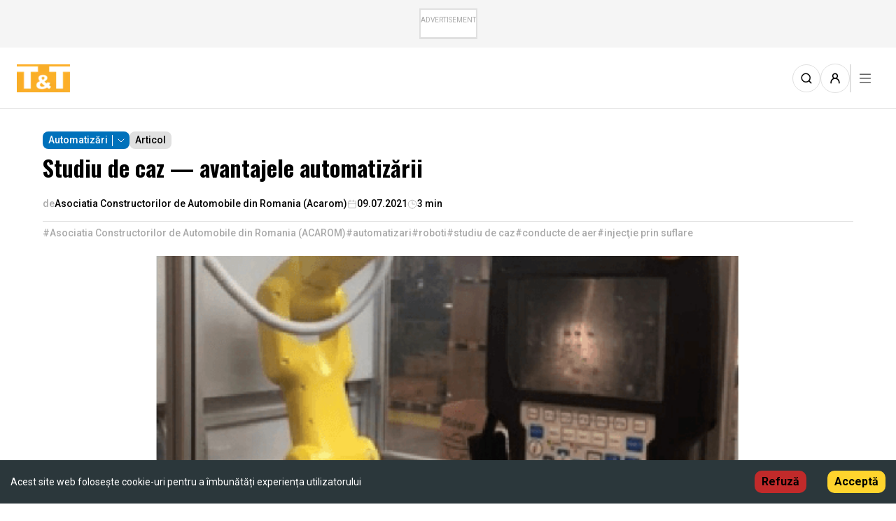

--- FILE ---
content_type: text/html; charset=utf-8
request_url: https://ttonline.ro/articole/studiu-de-caz-avantajele-automatizarii
body_size: 4350
content:
<!DOCTYPE html><html lang="ro-RO"><head><meta charSet="utf-8"/><meta name="viewport" content="width=device-width"/><title>Studiu de caz — avantajele automatizării</title><meta property="title" content="Studiu de caz — avantajele automatizării"/><meta property="og:title" content="Studiu de caz — avantajele automatizării"/><meta property="og:site_name" content="TT Online"/><meta name="description" content="Publicatie de Referinta in Domeniile: Masini Unelte, Scule, Calitate, Control, Automatizari, Roboti, Materiale Plastice, Transmisii Mecanice,Tehnologii, Sudura,CAD/CAM/CAE/PLM."/><meta property="og:description" content="Publicatie de Referinta in Domeniile: Masini Unelte, Scule, Calitate, Control, Automatizari, Roboti, Materiale Plastice, Transmisii Mecanice,Tehnologii, Sudura,CAD/CAM/CAE/PLM."/><meta property="og:url" content="https://ttonline.ro/articole/studiu-de-caz-avantajele-automatizarii"/><meta property="og:image" content="https://backend.ttonline.ro/uploads/acarom_img_principala_3_2021_54bba2aacc.jpg"/><meta property="og:image:width" content="640"/><meta property="og:image:height" content="442"/><meta property="og:locale" content="ro_RO"/><meta property="og:type" content="article"/><meta name="twitter:card" content="ttonline"/><meta name="twitter:site" content="TT Online"/><meta name="twitter:title" content="Studiu de caz — avantajele automatizării"/><meta name="twitter:description" content="Publicatie de Referinta in Domeniile: Masini Unelte, Scule, Calitate, Control, Automatizari, Roboti, Materiale Plastice, Transmisii Mecanice,Tehnologii, Sudura,CAD/CAM/CAE/PLM."/><meta name="twitter:image" content="https://backend.ttonline.ro/uploads/acarom_img_principala_3_2021_54bba2aacc.jpg"/><meta name="twitter:image:src" content="https://backend.ttonline.ro/uploads/acarom_img_principala_3_2021_54bba2aacc.jpg"/><meta name="twitter:url" content="https://ttonline.ro/articole/studiu-de-caz-avantajele-automatizarii"/><link rel="canonical" href="https://ttonline.ro/articole/studiu-de-caz-avantajele-automatizarii"/><meta name="next-head-count" content="22"/><script>(function(w,d,s,l,i){w[l]=w[l]||[];w[l].push({'gtm.start':
                    new Date().getTime(),event:'gtm.js'});var f=d.getElementsByTagName(s)[0],
                    j=d.createElement(s),dl=l!='dataLayer'?'&l='+l:'';j.async=true;j.src=
                    'https://www.googletagmanager.com/gtm.js?id='+i+dl;f.parentNode.insertBefore(j,f);
                    })(window,document,'script','dataLayer','GTM-5WS5JXM');</script><script async="" src="//adserver.ttonline.ro/delivery/asyncjs.php"></script><link rel="preload" href="/_next/static/media/bd9b9909c3a641ff-s.p.woff2" as="font" type="font/woff2" crossorigin="anonymous" data-next-font="size-adjust"/><link rel="preload" href="/_next/static/media/47cbc4e2adbc5db9-s.p.woff2" as="font" type="font/woff2" crossorigin="anonymous" data-next-font="size-adjust"/><link rel="preload" href="/_next/static/css/4eda0f4b820eaf35.css" as="style"/><link rel="stylesheet" href="/_next/static/css/4eda0f4b820eaf35.css" data-n-g=""/><link rel="preload" href="/_next/static/css/0cd3b094e2a2adea.css" as="style"/><link rel="stylesheet" href="/_next/static/css/0cd3b094e2a2adea.css" data-n-p=""/><noscript data-n-css=""></noscript><script defer="" nomodule="" src="/_next/static/chunks/polyfills-c67a75d1b6f99dc8.js"></script><script src="/_next/static/chunks/webpack-02684c7024e71fe1.js" defer=""></script><script src="/_next/static/chunks/framework-ce84985cd166733a.js" defer=""></script><script src="/_next/static/chunks/main-c10cfbee3c6b3960.js" defer=""></script><script src="/_next/static/chunks/pages/_app-74b7c2701171563f.js" defer=""></script><script src="/_next/static/chunks/6447-412d30885053f9f3.js" defer=""></script><script src="/_next/static/chunks/9615-062f11a24c0d221d.js" defer=""></script><script src="/_next/static/chunks/5935-76910743763b81c9.js" defer=""></script><script src="/_next/static/chunks/3119-27a154a10d341c84.js" defer=""></script><script src="/_next/static/chunks/453-2dfc52fcef308402.js" defer=""></script><script src="/_next/static/chunks/2626-b3af9ffefc059387.js" defer=""></script><script src="/_next/static/chunks/6859-6777a25e2bac2095.js" defer=""></script><script src="/_next/static/chunks/7104-d130748ccd549ebd.js" defer=""></script><script src="/_next/static/chunks/501-57dfa4ff69b54db3.js" defer=""></script><script src="/_next/static/chunks/pages/articole/%5Bslug%5D-61b73c4139660151.js" defer=""></script><script src="/_next/static/0eBn5GGuGDkFfJDNfbXdI/_buildManifest.js" defer=""></script><script src="/_next/static/0eBn5GGuGDkFfJDNfbXdI/_ssgManifest.js" defer=""></script></head><body><noscript><iframe src="https://www.googletagmanager.com/ns.html?id=GTM-5WS5JXM"
                    height="0" width="0" style="display:none;visibility:hidden"></iframe></noscript><div id="__next"><div id="app" class="__variable_e85784 __className_1794a4"></div></div><script id="__NEXT_DATA__" type="application/json">{"props":{"pageProps":{"article":{"id":4118,"Slug":"studiu-de-caz-avantajele-automatizarii","Title":"Studiu de caz — avantajele automatizării","Content":"\u003cp style=\"text-align: justify;\"\u003e\u003cstrong\u003eELJ Automotive a instalat un robot versatil \u0026icirc;n 6 axe pentru tăierea conductelor de aer\u003c/strong\u003e\u003c/p\u003e\r\n\r\n\u003cp style=\"text-align: justify;\"\u003eCele mai frecvente aplicații de injecție prin suflare \u0026icirc;n industria de autovehicule se referă la execuția de conducte de aer. Procesul de realizare al conductelor de aer este unul complex și presupune pe l\u0026acirc;ngă injecția prin suflare și operații de detașare și finisare a pieselor \u0026icirc;n sine.\u003c/p\u003e\r\n\r\n\u003cp style=\"text-align: justify;\"\u003e\u0026Icirc;n procesul de injecţie de suflare a unor conducte de aer, tăierea devine operaţia constituentă a procesului tehnologic și \u0026icirc;n mod clasic se realizează \u0026icirc;n modul mecanic, \u0026icirc;n interiorul sau exteriorul matriţei.\u003c/p\u003e\r\n\r\n\u003cp style=\"text-align: justify;\"\u003e\u003cstrong\u003eOperaţii mecanice asociate procesului de injecţie prin suflare\u003c/strong\u003e\u003c/p\u003e\r\n\r\n\u003cp style=\"text-align: justify;\"\u003eTăierea este operaţia tehnologică de separare completă sau parţială a unei părţi dintr-un material \u0026icirc;n scopul prelucrării acestuia.\u003c/p\u003e\r\n\r\n\u003cp style=\"text-align: justify;\"\u003e\u0026Icirc;ntruc\u0026acirc;t piesele trebuie să răspundă la cerinţele specifice din industria autovehiculelor legate de geometrie și de precizie, tăierea mecanică \u0026icirc;și dovedește limitele din următoarele considerente:\u003c/p\u003e\r\n\r\n\u003cul\u003e\r\n\t\u003cli style=\"text-align: justify;\"\u003erugozitatea suprafeţelor separate (aspect piesă);\u003c/li\u003e\r\n\t\u003cli style=\"text-align: justify;\"\u003eprecizia dimensională;\u003c/li\u003e\r\n\t\u003cli style=\"text-align: justify;\"\u003eabateri de la forma geometrică a piesei;\u003c/li\u003e\r\n\t\u003cli style=\"text-align: justify;\"\u003elinia de tăiere \u0026icirc;n planuri diferite.\u003c/li\u003e\r\n\u003c/ul\u003e\r\n\r\n\u003cp style=\"text-align: justify;\"\u003e\u003cstrong\u003eRobot tăiere \u0026icirc;n 6 axe\u003c/strong\u003e\u003c/p\u003e\r\n\r\n\u003cp style=\"text-align: justify;\"\u003eDate fiind limitările tăierii mecanice, pentru optimizarea timpului de tăiere, precum și pentru creșterea calităţii suprafeţei tăiate, ELJ Automotive a ales folosirea unui dispozitiv automat de tăiere.\u003c/p\u003e\r\n\r\n\u003cp style=\"text-align: justify;\"\u003eDispozitivul are un post de lucru \u0026icirc;n care piesa semi-finită rezultată din procesul de injecţie se fixează. \u0026Icirc;n urma tăierii, se obţin două conducte \u0026icirc;n faza finită, precum și resturile care vor fi refolosite \u0026icirc;n procesul de injecţie prin suflare.\u003c/p\u003e\r\n\r\n\u003cp style=\"text-align: justify;\"\u003eTăierea conductei injectate și a capetelor cu suprafeţe 3D se va face cu ajutorul unui robot \u0026icirc;n 6 axe.\u003c/p\u003e\r\n\r\n\u003cp style=\"text-align: justify;\"\u003e\u003cstrong\u003eDispozitivul este alcătuit din următoarele componente principale:\u003c/strong\u003e\u003c/p\u003e\r\n\r\n\u003cul\u003e\r\n\t\u003cli style=\"text-align: justify;\"\u003eRobot \u0026icirc;n 6 axe pentru realizarea tăierii tridimensionale;\u003c/li\u003e\r\n\t\u003cli style=\"text-align: justify;\"\u003eMașină de frezat pentru tăierea conductelor rezultate din injecţie; n Cabinet de protecţie \u0026icirc;n jurul robotului;\u003c/li\u003e\r\n\t\u003cli style=\"text-align: justify;\"\u003eNesturi de așezare și fixare a conductei;\u003c/li\u003e\r\n\t\u003cli style=\"text-align: justify;\"\u003eSistem de control-comandă (automatizare) proces controlat de un PLC SIEMENS, cu ecran operator HMI SIEMENS 7\u0026rdquo;, controlere pentru mașinile de frezat, generatoarelor de vacuum, a acţionărilor liniare, senzori prezenţă piesă, senzori capete de cursă, senzori presiune\u003c/li\u003e\r\n\u003c/ul\u003e\r\n\r\n\u003cp style=\"text-align: justify;\"\u003e\u003cstrong\u003eAvantaje de necontestat\u003c/strong\u003e\u003c/p\u003e\r\n\r\n\u003cp style=\"text-align: justify;\"\u003e\u003cstrong\u003eTimp de ciclu optim\u003c/strong\u003e \u0026ndash; prin tăierea a 3 suprafeţe \u0026icirc;n același timp (2 plane și una 3D);\u003c/p\u003e\r\n\r\n\u003cul\u003e\r\n\t\u003cli style=\"text-align: justify;\"\u003eFlexibilitatea robotului și fixarea precisă \u0026icirc;n nest a piesei asigură precizia \u0026icirc;n urmărirea de către robot a suprafeţei 3D de tăiere a conductei;\u003c/li\u003e\r\n\t\u003cli style=\"text-align: justify;\"\u003eAdaptabilitate \u0026ndash; Robotul poate fi reprogramat pentru un nou proces tehnologic care implică operaţii de tăiere, lipire sau altele;\u003c/li\u003e\r\n\t\u003cli style=\"text-align: justify;\"\u003eVersatilitate \u0026ndash; poate fi utilizat la repere diferite provenite din matriţe diferite.\u003c/li\u003e\r\n\u003c/ul\u003e\r\n\r\n\u003cp style=\"text-align: justify;\"\u003e\u003cstrong\u003eDiversitate de aplicaţii şi piese\u003c/strong\u003e\u003c/p\u003e\r\n\r\n\u003cp style=\"text-align: justify;\"\u003eAcoperind o varietate mare de aplicaţii, se pot enumera c\u0026acirc;teva exemple de piese care pot fi finisate cu acest robot:\u003c/p\u003e\r\n\r\n\u003cul\u003e\r\n\t\u003cli style=\"text-align: justify;\"\u003econducte pentru tabloul planșă bord;\u003c/li\u003e\r\n\t\u003cli style=\"text-align: justify;\"\u003econducte centrale și laterale;\u003c/li\u003e\r\n\t\u003cli style=\"text-align: justify;\"\u003ealte corpuri cave.\u003c/li\u003e\r\n\u003c/ul\u003e\r\n\r\n\u003cp style=\"text-align: justify;\"\u003ehttps://acarom.ro/blog/\u003c/p\u003e\r\n","createdAt":"2021-07-09T00:00:00.000Z","ShowOnlyCompanyName":false,"HashTags":["Asociatia Constructorilor de Automobile din Romania (ACAROM)","automatizari","roboti","studiu de caz","conducte de aer","injecţie prin suflare"],"OldId":"30197","ThumbnailImage":{"id":15177,"name":"acarom_img principala_3.2021.jpg","alternativeText":null,"caption":null,"width":750,"height":500,"formats":{"thumbnail":{"name":"thumbnail_acarom_img principala_3.2021.jpg","hash":"thumbnail_acarom_img_principala_3_2021_54bba2aacc","ext":".jpg","mime":"image/jpeg","path":null,"width":234,"height":156,"size":63.19,"url":"/uploads/thumbnail_acarom_img_principala_3_2021_54bba2aacc.jpg"},"small":{"name":"small_acarom_img principala_3.2021.jpg","hash":"small_acarom_img_principala_3_2021_54bba2aacc","ext":".jpg","mime":"image/jpeg","path":null,"width":500,"height":333,"size":253.26,"url":"/uploads/small_acarom_img_principala_3_2021_54bba2aacc.jpg"}},"hash":"acarom_img_principala_3_2021_54bba2aacc","ext":".jpg","mime":"image/jpeg","size":129.8,"url":"/uploads/acarom_img_principala_3_2021_54bba2aacc.jpg","previewUrl":null,"provider":"local","provider_metadata":null,"folderPath":"/1","createdAt":"2023-12-07T01:25:38.112Z","updatedAt":"2023-12-07T01:25:38.112Z"},"seo":null,"author":{"id":326,"Slug":"asociatia-constructorilor-de-automobile-din-romania-acarom","DisplayName":"Asociatia Constructorilor de Automobile din Romania (Acarom)","Bio":null,"ProfilePhoto":null,"company":{"id":730,"Slug":"asociatia-constructorilor-de-automobile-din-romania-acarom","Name":"Asociatia Constructorilor de Automobile din Romania (Acarom)","ShortDescription":null,"authors":[{"id":326,"DisplayName":"Asociatia Constructorilor de Automobile din Romania (Acarom)","articles":[{"id":1098},{"id":1463},{"id":1550},{"id":2724},{"id":4118}]}],"products":[],"ThumbnailImage":null,"Logo":null},"articles":[{"id":4118}]},"categories":[{"id":6,"Name":"Automatizări","Slug":"automatizari","Description":"Descoperiți cum automatizarea și inteligența artificială transformă procesele industriale, de la producție la monitorizare.","CategoryColor":"#0071bb","TextColor":"white","ThumbnailImage":{"id":22921,"name":"Automatizari.jpg","alternativeText":null,"caption":null,"width":1000,"height":667,"formats":{"thumbnail":{"name":"thumbnail_Automatizari.jpg","hash":"thumbnail_Automatizari_df9a65563c","ext":".jpg","mime":"image/jpeg","path":null,"width":234,"height":156,"size":10.85,"url":"/uploads/thumbnail_Automatizari_df9a65563c.jpg"},"small":{"name":"small_Automatizari.jpg","hash":"small_Automatizari_df9a65563c","ext":".jpg","mime":"image/jpeg","path":null,"width":500,"height":334,"size":36.47,"url":"/uploads/small_Automatizari_df9a65563c.jpg"},"medium":{"name":"medium_Automatizari.jpg","hash":"medium_Automatizari_df9a65563c","ext":".jpg","mime":"image/jpeg","path":null,"width":750,"height":500,"size":69.14,"url":"/uploads/medium_Automatizari_df9a65563c.jpg"}},"hash":"Automatizari_df9a65563c","ext":".jpg","mime":"image/jpeg","size":107.32,"url":"/uploads/Automatizari_df9a65563c.jpg","previewUrl":null,"provider":"local","provider_metadata":null,"folderPath":"/","createdAt":"2024-01-16T19:35:52.111Z","updatedAt":"2024-01-16T19:35:52.111Z"},"followed_by_users":[]}],"article_tags":[{"id":7,"Name":"Articol","Slug":"articole"}],"comments":{"count":0},"articleWriter":{"id":326,"name":"Asociatia Constructorilor de Automobile din Romania (Acarom)","description":null,"slug":"asociatia-constructorilor-de-automobile-din-romania-acarom","type":"person","image":null,"countArticles":1}},"seoData":{"title":"Studiu de caz — avantajele automatizării","description":null,"url":"https://ttonline.ro/articole/studiu-de-caz-avantajele-automatizarii","img":"https://backend.ttonline.ro/uploads/acarom_img_principala_3_2021_54bba2aacc.jpg","twitterTitle":"Studiu de caz — avantajele automatizării","twitterDescription":null,"twitterImageSrc":"https://backend.ttonline.ro/uploads/acarom_img_principala_3_2021_54bba2aacc.jpg","type":"article"}},"__N_SSP":true},"page":"/articole/[slug]","query":{"slug":"studiu-de-caz-avantajele-automatizarii"},"buildId":"0eBn5GGuGDkFfJDNfbXdI","isFallback":false,"gssp":true,"scriptLoader":[]}</script><div id="modals-root"></div></body></html>

--- FILE ---
content_type: application/javascript; charset=UTF-8
request_url: https://ttonline.ro/_next/static/0eBn5GGuGDkFfJDNfbXdI/_buildManifest.js
body_size: 1912
content:
self.__BUILD_MANIFEST=function(s,e,a,i,t,c,u,o,n,d,p,g,r,l){return{__rewrites:{beforeFiles:[],afterFiles:[],fallback:[]},"/":[s,e,a,t,c,u,"static/chunks/3837-174e16d24e889248.js",i,"static/chunks/pages/index-08ea4f5ae8e3af99.js"],"/_error":["static/chunks/pages/_error-e18771d792fd8fe7.js"],"/articole":[s,e,a,t,c,i,"static/chunks/pages/articole-04ef72b43b12334d.js"],"/articole/categorii/[slug]":[s,e,a,t,c,i,"static/chunks/pages/articole/categorii/[slug]-43df4faaabe61f3a.js"],"/articole/[slug]":[s,e,a,t,c,u,d,"static/chunks/2626-b3af9ffefc059387.js",i,n,p,"static/chunks/pages/articole/[slug]-61b73c4139660151.js"],"/auth/forgot-password":[s,"static/chunks/pages/auth/forgot-password-774e763f0734d40c.js"],"/auth/log-in":[s,"static/chunks/pages/auth/log-in-b4ddec46d6a7ec3e.js"],"/auth/register":[s,"static/chunks/pages/auth/register-33e09a5874058dae.js"],"/auth/reset-password":[s,e,a,i,"static/chunks/pages/auth/reset-password-782e8d2d4d35e2e8.js"],"/auth/sign-in":[s,"static/chunks/pages/auth/sign-in-fcea226f1c99b7cb.js"],"/autori/[slug]":[s,e,a,t,c,u,i,o,n,"static/chunks/pages/autori/[slug]-9972342102fe6a87.js"],"/companii":[s,e,a,i,"static/chunks/pages/companii-708f3218b898d705.js"],"/companii/categorii/[slug]":[s,e,a,u,i,"static/chunks/pages/companii/categorii/[slug]-07085e27cd1b17e0.js"],"/companii/[slug]":["static/chunks/2c796e83-4e92898f68ceb806.js",s,e,a,t,c,u,g,"static/chunks/4103-1b20f809f7363959.js",i,n,r,"static/chunks/pages/companii/[slug]-81cf55f4cc0423c6.js"],"/contact":[s,e,a,t,c,i,o,"static/chunks/pages/contact-bd4cffb0a4acbdea.js"],"/contul-meu":[s,e,a,t,c,i,o,"static/chunks/pages/contul-meu-f92bd3f35001f730.js"],"/editii":[s,e,a,t,c,i,"static/chunks/pages/editii-1c6b24de04e3feee.js"],"/editii/[slug]":[s,e,a,t,c,i,o,"static/chunks/pages/editii/[slug]-abe3b769b7448461.js"],"/editori-si-colaboratori":[s,e,a,t,c,i,o,"static/chunks/pages/editori-si-colaboratori-28d5f461b9193979.js"],"/evenimente":[s,e,a,t,c,i,"static/chunks/pages/evenimente-b554c8263c0f04a7.js"],"/evenimente/categorii/[slug]":[s,e,a,c,u,"static/css/227ec7cd819cdbd0.css","static/chunks/2459-e476914afe3b49af.js",i,l,"static/chunks/pages/evenimente/categorii/[slug]-a917f18dc4e78a48.js"],"/evenimente/[slug]":[s,e,a,t,c,g,i,"static/chunks/pages/evenimente/[slug]-7183094b0de555cc.js"],"/faq":[s,e,a,i,"static/chunks/pages/faq-bfaa960879cc19a5.js"],"/my-feed/[type]":[s,e,a,t,c,u,"static/chunks/1275-e55706b23954dfda.js",i,o,"static/chunks/pages/my-feed/[type]-7ec2e47372c84301.js"],"/newsletter/unsubscribe":[s,e,a,i,"static/chunks/pages/newsletter/unsubscribe-795c8c18fd82f2c2.js"],"/politica-de-confidentialitate":[s,e,a,t,i,"static/chunks/pages/politica-de-confidentialitate-11c4e28e0c3c6cea.js"],"/politici-de-cookies":[s,e,a,t,i,"static/chunks/pages/politici-de-cookies-7a4b4c4726985a93.js"],"/produse":[s,e,a,t,u,i,"static/chunks/pages/produse-1afe052a27671429.js"],"/produse/categorii/[slug]":[s,e,a,t,u,i,l,"static/chunks/pages/produse/categorii/[slug]-cf9580afa1bdb6e2.js"],"/produse/[slug]":[s,e,a,t,c,u,"static/chunks/5853-9a241d0f9911c6d8.js",i,n,r,"static/css/ed755ab0850f12a5.css","static/chunks/pages/produse/[slug]-8906082aab9dc58c.js"],"/search":["static/chunks/8fef7973-4240e399321b6f81.js",s,e,a,c,"static/chunks/966-0d2828d5e635c4c6.js",i,"static/chunks/pages/search-7eee259021245795.js"],"/sitemap-articole-categorii.xml":["static/chunks/pages/sitemap-articole-categorii.xml-4813dfe87422f7a3.js"],"/sitemap-articole.xml":["static/chunks/pages/sitemap-articole.xml-afdc96c89eb18370.js"],"/sitemap-autori-old-v":["static/chunks/pages/sitemap-autori-old-v-02e55724157e15a2.js"],"/sitemap-autori.xml":["static/chunks/pages/sitemap-autori.xml-d7db2c8a7148ff73.js"],"/sitemap-companii-categorii.xml":["static/chunks/pages/sitemap-companii-categorii.xml-4ede8d98d918e88a.js"],"/sitemap-companii.xml":["static/chunks/pages/sitemap-companii.xml-7b105621e9ac03cb.js"],"/sitemap-editii.xml":["static/chunks/pages/sitemap-editii.xml-5fdaf70b9fca2b56.js"],"/sitemap-evenimente-categorii.xml":["static/chunks/pages/sitemap-evenimente-categorii.xml-06099875a7e92816.js"],"/sitemap-evenimente.xml":["static/chunks/pages/sitemap-evenimente.xml-3d6ec767119d63af.js"],"/sitemap-produse-categorii.xml":["static/chunks/pages/sitemap-produse-categorii.xml-00b0c5f960af18f2.js"],"/sitemap-produse.xml":["static/chunks/pages/sitemap-produse.xml-c5e4ebef72bc3384.js"],"/sitemap-video-categorii.xml":["static/chunks/pages/sitemap-video-categorii.xml-c0a6618c7b046986.js"],"/sitemap-video.xml":["static/chunks/pages/sitemap-video.xml-ffa6982c8327c57e.js"],"/termeni-si-conditii":[s,e,a,t,i,"static/chunks/pages/termeni-si-conditii-44e99343103ca04e.js"],"/video":[s,e,a,t,c,i,"static/chunks/pages/video-9416aab6e770e857.js"],"/video/categorii/[slug]":[s,e,a,t,c,i,"static/chunks/pages/video/categorii/[slug]-3a5dc5beda568068.js"],"/video/[slug]":["static/chunks/d6e1aeb5-c96c8f1af59861a0.js",s,e,a,t,c,u,d,"static/css/9baa17a5919ecd88.css","static/chunks/1128-9e2d0b7d603d7d57.js",i,p,"static/chunks/pages/video/[slug]-dfb203e7d5d810b0.js"],"/wishlist":[s,e,a,t,i,"static/chunks/pages/wishlist-59b8b1e1db40e037.js"],sortedPages:["/","/_app","/_error","/articole","/articole/categorii/[slug]","/articole/[slug]","/auth/forgot-password","/auth/log-in","/auth/register","/auth/reset-password","/auth/sign-in","/autori/[slug]","/companii","/companii/categorii/[slug]","/companii/[slug]","/contact","/contul-meu","/editii","/editii/[slug]","/editori-si-colaboratori","/evenimente","/evenimente/categorii/[slug]","/evenimente/[slug]","/faq","/my-feed/[type]","/newsletter/unsubscribe","/politica-de-confidentialitate","/politici-de-cookies","/produse","/produse/categorii/[slug]","/produse/[slug]","/search","/sitemap-articole-categorii.xml","/sitemap-articole.xml","/sitemap-autori-old-v","/sitemap-autori.xml","/sitemap-companii-categorii.xml","/sitemap-companii.xml","/sitemap-editii.xml","/sitemap-evenimente-categorii.xml","/sitemap-evenimente.xml","/sitemap-produse-categorii.xml","/sitemap-produse.xml","/sitemap-video-categorii.xml","/sitemap-video.xml","/termeni-si-conditii","/video","/video/categorii/[slug]","/video/[slug]","/wishlist"]}}("static/chunks/6447-412d30885053f9f3.js","static/css/0cd3b094e2a2adea.css","static/chunks/9615-062f11a24c0d221d.js","static/chunks/6859-6777a25e2bac2095.js","static/chunks/5935-76910743763b81c9.js","static/chunks/3119-27a154a10d341c84.js","static/css/0cd3b094e2a2adea.css","static/chunks/357-e45a6d63c8a35c91.js","static/chunks/7104-d130748ccd549ebd.js","static/chunks/453-2dfc52fcef308402.js","static/chunks/501-57dfa4ff69b54db3.js","static/css/4cd358ba8304893d.css","static/chunks/9405-3ac9d3d2d8e0c0ff.js","static/chunks/204-d7d804128008c628.js"),self.__BUILD_MANIFEST_CB&&self.__BUILD_MANIFEST_CB();